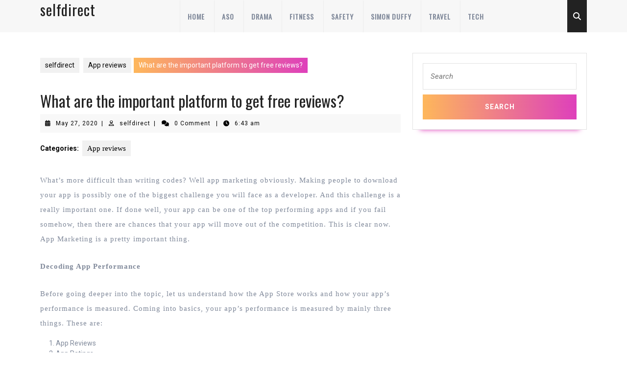

--- FILE ---
content_type: text/html; charset=UTF-8
request_url: https://selfdirect.org/what-are-the-important-platform-to-get-free-reviews/
body_size: 13394
content:
<!DOCTYPE html>

<html lang="en-US">

	<head>
	  	<meta charset="UTF-8">
	  	<meta name="viewport" content="width=device-width">
	  	<meta name='robots' content='index, follow, max-image-preview:large, max-snippet:-1, max-video-preview:-1' />

	<!-- This site is optimized with the Yoast SEO plugin v21.0 - https://yoast.com/wordpress/plugins/seo/ -->
	<title>What are the important platform to get free reviews? - selfdirect</title>
	<link rel="canonical" href="https://selfdirect.org/what-are-the-important-platform-to-get-free-reviews/" />
	<meta property="og:locale" content="en_US" />
	<meta property="og:type" content="article" />
	<meta property="og:title" content="What are the important platform to get free reviews? - selfdirect" />
	<meta property="og:description" content="What’s more difficult than writing codes? Well app marketing obviously. Making people to download your app is possibly one of the biggest challenge you will face as a developer. And this challenge is a really important one. If done well, your app can be one of the top performing apps and if you fail somehow, [&hellip;]" />
	<meta property="og:url" content="https://selfdirect.org/what-are-the-important-platform-to-get-free-reviews/" />
	<meta property="og:site_name" content="selfdirect" />
	<meta property="article:published_time" content="2020-05-27T06:43:21+00:00" />
	<meta property="article:modified_time" content="2021-04-30T09:43:34+00:00" />
	<meta name="author" content="selfdirect" />
	<meta name="twitter:card" content="summary_large_image" />
	<meta name="twitter:label1" content="Written by" />
	<meta name="twitter:data1" content="selfdirect" />
	<meta name="twitter:label2" content="Est. reading time" />
	<meta name="twitter:data2" content="5 minutes" />
	<script type="application/ld+json" class="yoast-schema-graph">{"@context":"https://schema.org","@graph":[{"@type":"Article","@id":"https://selfdirect.org/what-are-the-important-platform-to-get-free-reviews/#article","isPartOf":{"@id":"https://selfdirect.org/what-are-the-important-platform-to-get-free-reviews/"},"author":{"name":"selfdirect","@id":"https://selfdirect.org/#/schema/person/1a7a15fbd68f288a62e67346b9496aeb"},"headline":"What are the important platform to get free reviews?","datePublished":"2020-05-27T06:43:21+00:00","dateModified":"2021-04-30T09:43:34+00:00","mainEntityOfPage":{"@id":"https://selfdirect.org/what-are-the-important-platform-to-get-free-reviews/"},"wordCount":998,"publisher":{"@id":"https://selfdirect.org/#/schema/person/1a7a15fbd68f288a62e67346b9496aeb"},"articleSection":["App reviews"],"inLanguage":"en-US"},{"@type":"WebPage","@id":"https://selfdirect.org/what-are-the-important-platform-to-get-free-reviews/","url":"https://selfdirect.org/what-are-the-important-platform-to-get-free-reviews/","name":"What are the important platform to get free reviews? - selfdirect","isPartOf":{"@id":"https://selfdirect.org/#website"},"datePublished":"2020-05-27T06:43:21+00:00","dateModified":"2021-04-30T09:43:34+00:00","breadcrumb":{"@id":"https://selfdirect.org/what-are-the-important-platform-to-get-free-reviews/#breadcrumb"},"inLanguage":"en-US","potentialAction":[{"@type":"ReadAction","target":["https://selfdirect.org/what-are-the-important-platform-to-get-free-reviews/"]}]},{"@type":"BreadcrumbList","@id":"https://selfdirect.org/what-are-the-important-platform-to-get-free-reviews/#breadcrumb","itemListElement":[{"@type":"ListItem","position":1,"name":"Home","item":"https://selfdirect.org/"},{"@type":"ListItem","position":2,"name":"What are the important platform to get free reviews?"}]},{"@type":"WebSite","@id":"https://selfdirect.org/#website","url":"https://selfdirect.org/","name":"selfdirect","description":"","publisher":{"@id":"https://selfdirect.org/#/schema/person/1a7a15fbd68f288a62e67346b9496aeb"},"potentialAction":[{"@type":"SearchAction","target":{"@type":"EntryPoint","urlTemplate":"https://selfdirect.org/?s={search_term_string}"},"query-input":"required name=search_term_string"}],"inLanguage":"en-US"},{"@type":["Person","Organization"],"@id":"https://selfdirect.org/#/schema/person/1a7a15fbd68f288a62e67346b9496aeb","name":"selfdirect","logo":{"@id":"https://selfdirect.org/#/schema/person/image/"},"url":"https://selfdirect.org/author/selfdirect/"}]}</script>
	<!-- / Yoast SEO plugin. -->


<link rel='dns-prefetch' href='//fonts.googleapis.com' />
<link rel="alternate" type="application/rss+xml" title="selfdirect &raquo; Feed" href="https://selfdirect.org/feed/" />
<link rel="alternate" type="application/rss+xml" title="selfdirect &raquo; Comments Feed" href="https://selfdirect.org/comments/feed/" />
<script type="text/javascript">
window._wpemojiSettings = {"baseUrl":"https:\/\/s.w.org\/images\/core\/emoji\/14.0.0\/72x72\/","ext":".png","svgUrl":"https:\/\/s.w.org\/images\/core\/emoji\/14.0.0\/svg\/","svgExt":".svg","source":{"concatemoji":"https:\/\/selfdirect.org\/wp-includes\/js\/wp-emoji-release.min.js?ver=6.3.5"}};
/*! This file is auto-generated */
!function(i,n){var o,s,e;function c(e){try{var t={supportTests:e,timestamp:(new Date).valueOf()};sessionStorage.setItem(o,JSON.stringify(t))}catch(e){}}function p(e,t,n){e.clearRect(0,0,e.canvas.width,e.canvas.height),e.fillText(t,0,0);var t=new Uint32Array(e.getImageData(0,0,e.canvas.width,e.canvas.height).data),r=(e.clearRect(0,0,e.canvas.width,e.canvas.height),e.fillText(n,0,0),new Uint32Array(e.getImageData(0,0,e.canvas.width,e.canvas.height).data));return t.every(function(e,t){return e===r[t]})}function u(e,t,n){switch(t){case"flag":return n(e,"\ud83c\udff3\ufe0f\u200d\u26a7\ufe0f","\ud83c\udff3\ufe0f\u200b\u26a7\ufe0f")?!1:!n(e,"\ud83c\uddfa\ud83c\uddf3","\ud83c\uddfa\u200b\ud83c\uddf3")&&!n(e,"\ud83c\udff4\udb40\udc67\udb40\udc62\udb40\udc65\udb40\udc6e\udb40\udc67\udb40\udc7f","\ud83c\udff4\u200b\udb40\udc67\u200b\udb40\udc62\u200b\udb40\udc65\u200b\udb40\udc6e\u200b\udb40\udc67\u200b\udb40\udc7f");case"emoji":return!n(e,"\ud83e\udef1\ud83c\udffb\u200d\ud83e\udef2\ud83c\udfff","\ud83e\udef1\ud83c\udffb\u200b\ud83e\udef2\ud83c\udfff")}return!1}function f(e,t,n){var r="undefined"!=typeof WorkerGlobalScope&&self instanceof WorkerGlobalScope?new OffscreenCanvas(300,150):i.createElement("canvas"),a=r.getContext("2d",{willReadFrequently:!0}),o=(a.textBaseline="top",a.font="600 32px Arial",{});return e.forEach(function(e){o[e]=t(a,e,n)}),o}function t(e){var t=i.createElement("script");t.src=e,t.defer=!0,i.head.appendChild(t)}"undefined"!=typeof Promise&&(o="wpEmojiSettingsSupports",s=["flag","emoji"],n.supports={everything:!0,everythingExceptFlag:!0},e=new Promise(function(e){i.addEventListener("DOMContentLoaded",e,{once:!0})}),new Promise(function(t){var n=function(){try{var e=JSON.parse(sessionStorage.getItem(o));if("object"==typeof e&&"number"==typeof e.timestamp&&(new Date).valueOf()<e.timestamp+604800&&"object"==typeof e.supportTests)return e.supportTests}catch(e){}return null}();if(!n){if("undefined"!=typeof Worker&&"undefined"!=typeof OffscreenCanvas&&"undefined"!=typeof URL&&URL.createObjectURL&&"undefined"!=typeof Blob)try{var e="postMessage("+f.toString()+"("+[JSON.stringify(s),u.toString(),p.toString()].join(",")+"));",r=new Blob([e],{type:"text/javascript"}),a=new Worker(URL.createObjectURL(r),{name:"wpTestEmojiSupports"});return void(a.onmessage=function(e){c(n=e.data),a.terminate(),t(n)})}catch(e){}c(n=f(s,u,p))}t(n)}).then(function(e){for(var t in e)n.supports[t]=e[t],n.supports.everything=n.supports.everything&&n.supports[t],"flag"!==t&&(n.supports.everythingExceptFlag=n.supports.everythingExceptFlag&&n.supports[t]);n.supports.everythingExceptFlag=n.supports.everythingExceptFlag&&!n.supports.flag,n.DOMReady=!1,n.readyCallback=function(){n.DOMReady=!0}}).then(function(){return e}).then(function(){var e;n.supports.everything||(n.readyCallback(),(e=n.source||{}).concatemoji?t(e.concatemoji):e.wpemoji&&e.twemoji&&(t(e.twemoji),t(e.wpemoji)))}))}((window,document),window._wpemojiSettings);
</script>
<style type="text/css">
img.wp-smiley,
img.emoji {
	display: inline !important;
	border: none !important;
	box-shadow: none !important;
	height: 1em !important;
	width: 1em !important;
	margin: 0 0.07em !important;
	vertical-align: -0.1em !important;
	background: none !important;
	padding: 0 !important;
}
</style>
	<link rel='stylesheet' id='wp-block-library-css' href='https://selfdirect.org/wp-includes/css/dist/block-library/style.min.css?ver=6.3.5' type='text/css' media='all' />
<style id='wp-block-library-theme-inline-css' type='text/css'>
.wp-block-audio figcaption{color:#555;font-size:13px;text-align:center}.is-dark-theme .wp-block-audio figcaption{color:hsla(0,0%,100%,.65)}.wp-block-audio{margin:0 0 1em}.wp-block-code{border:1px solid #ccc;border-radius:4px;font-family:Menlo,Consolas,monaco,monospace;padding:.8em 1em}.wp-block-embed figcaption{color:#555;font-size:13px;text-align:center}.is-dark-theme .wp-block-embed figcaption{color:hsla(0,0%,100%,.65)}.wp-block-embed{margin:0 0 1em}.blocks-gallery-caption{color:#555;font-size:13px;text-align:center}.is-dark-theme .blocks-gallery-caption{color:hsla(0,0%,100%,.65)}.wp-block-image figcaption{color:#555;font-size:13px;text-align:center}.is-dark-theme .wp-block-image figcaption{color:hsla(0,0%,100%,.65)}.wp-block-image{margin:0 0 1em}.wp-block-pullquote{border-bottom:4px solid;border-top:4px solid;color:currentColor;margin-bottom:1.75em}.wp-block-pullquote cite,.wp-block-pullquote footer,.wp-block-pullquote__citation{color:currentColor;font-size:.8125em;font-style:normal;text-transform:uppercase}.wp-block-quote{border-left:.25em solid;margin:0 0 1.75em;padding-left:1em}.wp-block-quote cite,.wp-block-quote footer{color:currentColor;font-size:.8125em;font-style:normal;position:relative}.wp-block-quote.has-text-align-right{border-left:none;border-right:.25em solid;padding-left:0;padding-right:1em}.wp-block-quote.has-text-align-center{border:none;padding-left:0}.wp-block-quote.is-large,.wp-block-quote.is-style-large,.wp-block-quote.is-style-plain{border:none}.wp-block-search .wp-block-search__label{font-weight:700}.wp-block-search__button{border:1px solid #ccc;padding:.375em .625em}:where(.wp-block-group.has-background){padding:1.25em 2.375em}.wp-block-separator.has-css-opacity{opacity:.4}.wp-block-separator{border:none;border-bottom:2px solid;margin-left:auto;margin-right:auto}.wp-block-separator.has-alpha-channel-opacity{opacity:1}.wp-block-separator:not(.is-style-wide):not(.is-style-dots){width:100px}.wp-block-separator.has-background:not(.is-style-dots){border-bottom:none;height:1px}.wp-block-separator.has-background:not(.is-style-wide):not(.is-style-dots){height:2px}.wp-block-table{margin:0 0 1em}.wp-block-table td,.wp-block-table th{word-break:normal}.wp-block-table figcaption{color:#555;font-size:13px;text-align:center}.is-dark-theme .wp-block-table figcaption{color:hsla(0,0%,100%,.65)}.wp-block-video figcaption{color:#555;font-size:13px;text-align:center}.is-dark-theme .wp-block-video figcaption{color:hsla(0,0%,100%,.65)}.wp-block-video{margin:0 0 1em}.wp-block-template-part.has-background{margin-bottom:0;margin-top:0;padding:1.25em 2.375em}
</style>
<style id='classic-theme-styles-inline-css' type='text/css'>
/*! This file is auto-generated */
.wp-block-button__link{color:#fff;background-color:#32373c;border-radius:9999px;box-shadow:none;text-decoration:none;padding:calc(.667em + 2px) calc(1.333em + 2px);font-size:1.125em}.wp-block-file__button{background:#32373c;color:#fff;text-decoration:none}
</style>
<style id='global-styles-inline-css' type='text/css'>
body{--wp--preset--color--black: #000000;--wp--preset--color--cyan-bluish-gray: #abb8c3;--wp--preset--color--white: #ffffff;--wp--preset--color--pale-pink: #f78da7;--wp--preset--color--vivid-red: #cf2e2e;--wp--preset--color--luminous-vivid-orange: #ff6900;--wp--preset--color--luminous-vivid-amber: #fcb900;--wp--preset--color--light-green-cyan: #7bdcb5;--wp--preset--color--vivid-green-cyan: #00d084;--wp--preset--color--pale-cyan-blue: #8ed1fc;--wp--preset--color--vivid-cyan-blue: #0693e3;--wp--preset--color--vivid-purple: #9b51e0;--wp--preset--gradient--vivid-cyan-blue-to-vivid-purple: linear-gradient(135deg,rgba(6,147,227,1) 0%,rgb(155,81,224) 100%);--wp--preset--gradient--light-green-cyan-to-vivid-green-cyan: linear-gradient(135deg,rgb(122,220,180) 0%,rgb(0,208,130) 100%);--wp--preset--gradient--luminous-vivid-amber-to-luminous-vivid-orange: linear-gradient(135deg,rgba(252,185,0,1) 0%,rgba(255,105,0,1) 100%);--wp--preset--gradient--luminous-vivid-orange-to-vivid-red: linear-gradient(135deg,rgba(255,105,0,1) 0%,rgb(207,46,46) 100%);--wp--preset--gradient--very-light-gray-to-cyan-bluish-gray: linear-gradient(135deg,rgb(238,238,238) 0%,rgb(169,184,195) 100%);--wp--preset--gradient--cool-to-warm-spectrum: linear-gradient(135deg,rgb(74,234,220) 0%,rgb(151,120,209) 20%,rgb(207,42,186) 40%,rgb(238,44,130) 60%,rgb(251,105,98) 80%,rgb(254,248,76) 100%);--wp--preset--gradient--blush-light-purple: linear-gradient(135deg,rgb(255,206,236) 0%,rgb(152,150,240) 100%);--wp--preset--gradient--blush-bordeaux: linear-gradient(135deg,rgb(254,205,165) 0%,rgb(254,45,45) 50%,rgb(107,0,62) 100%);--wp--preset--gradient--luminous-dusk: linear-gradient(135deg,rgb(255,203,112) 0%,rgb(199,81,192) 50%,rgb(65,88,208) 100%);--wp--preset--gradient--pale-ocean: linear-gradient(135deg,rgb(255,245,203) 0%,rgb(182,227,212) 50%,rgb(51,167,181) 100%);--wp--preset--gradient--electric-grass: linear-gradient(135deg,rgb(202,248,128) 0%,rgb(113,206,126) 100%);--wp--preset--gradient--midnight: linear-gradient(135deg,rgb(2,3,129) 0%,rgb(40,116,252) 100%);--wp--preset--font-size--small: 13px;--wp--preset--font-size--medium: 20px;--wp--preset--font-size--large: 36px;--wp--preset--font-size--x-large: 42px;--wp--preset--spacing--20: 0.44rem;--wp--preset--spacing--30: 0.67rem;--wp--preset--spacing--40: 1rem;--wp--preset--spacing--50: 1.5rem;--wp--preset--spacing--60: 2.25rem;--wp--preset--spacing--70: 3.38rem;--wp--preset--spacing--80: 5.06rem;--wp--preset--shadow--natural: 6px 6px 9px rgba(0, 0, 0, 0.2);--wp--preset--shadow--deep: 12px 12px 50px rgba(0, 0, 0, 0.4);--wp--preset--shadow--sharp: 6px 6px 0px rgba(0, 0, 0, 0.2);--wp--preset--shadow--outlined: 6px 6px 0px -3px rgba(255, 255, 255, 1), 6px 6px rgba(0, 0, 0, 1);--wp--preset--shadow--crisp: 6px 6px 0px rgba(0, 0, 0, 1);}:where(.is-layout-flex){gap: 0.5em;}:where(.is-layout-grid){gap: 0.5em;}body .is-layout-flow > .alignleft{float: left;margin-inline-start: 0;margin-inline-end: 2em;}body .is-layout-flow > .alignright{float: right;margin-inline-start: 2em;margin-inline-end: 0;}body .is-layout-flow > .aligncenter{margin-left: auto !important;margin-right: auto !important;}body .is-layout-constrained > .alignleft{float: left;margin-inline-start: 0;margin-inline-end: 2em;}body .is-layout-constrained > .alignright{float: right;margin-inline-start: 2em;margin-inline-end: 0;}body .is-layout-constrained > .aligncenter{margin-left: auto !important;margin-right: auto !important;}body .is-layout-constrained > :where(:not(.alignleft):not(.alignright):not(.alignfull)){max-width: var(--wp--style--global--content-size);margin-left: auto !important;margin-right: auto !important;}body .is-layout-constrained > .alignwide{max-width: var(--wp--style--global--wide-size);}body .is-layout-flex{display: flex;}body .is-layout-flex{flex-wrap: wrap;align-items: center;}body .is-layout-flex > *{margin: 0;}body .is-layout-grid{display: grid;}body .is-layout-grid > *{margin: 0;}:where(.wp-block-columns.is-layout-flex){gap: 2em;}:where(.wp-block-columns.is-layout-grid){gap: 2em;}:where(.wp-block-post-template.is-layout-flex){gap: 1.25em;}:where(.wp-block-post-template.is-layout-grid){gap: 1.25em;}.has-black-color{color: var(--wp--preset--color--black) !important;}.has-cyan-bluish-gray-color{color: var(--wp--preset--color--cyan-bluish-gray) !important;}.has-white-color{color: var(--wp--preset--color--white) !important;}.has-pale-pink-color{color: var(--wp--preset--color--pale-pink) !important;}.has-vivid-red-color{color: var(--wp--preset--color--vivid-red) !important;}.has-luminous-vivid-orange-color{color: var(--wp--preset--color--luminous-vivid-orange) !important;}.has-luminous-vivid-amber-color{color: var(--wp--preset--color--luminous-vivid-amber) !important;}.has-light-green-cyan-color{color: var(--wp--preset--color--light-green-cyan) !important;}.has-vivid-green-cyan-color{color: var(--wp--preset--color--vivid-green-cyan) !important;}.has-pale-cyan-blue-color{color: var(--wp--preset--color--pale-cyan-blue) !important;}.has-vivid-cyan-blue-color{color: var(--wp--preset--color--vivid-cyan-blue) !important;}.has-vivid-purple-color{color: var(--wp--preset--color--vivid-purple) !important;}.has-black-background-color{background-color: var(--wp--preset--color--black) !important;}.has-cyan-bluish-gray-background-color{background-color: var(--wp--preset--color--cyan-bluish-gray) !important;}.has-white-background-color{background-color: var(--wp--preset--color--white) !important;}.has-pale-pink-background-color{background-color: var(--wp--preset--color--pale-pink) !important;}.has-vivid-red-background-color{background-color: var(--wp--preset--color--vivid-red) !important;}.has-luminous-vivid-orange-background-color{background-color: var(--wp--preset--color--luminous-vivid-orange) !important;}.has-luminous-vivid-amber-background-color{background-color: var(--wp--preset--color--luminous-vivid-amber) !important;}.has-light-green-cyan-background-color{background-color: var(--wp--preset--color--light-green-cyan) !important;}.has-vivid-green-cyan-background-color{background-color: var(--wp--preset--color--vivid-green-cyan) !important;}.has-pale-cyan-blue-background-color{background-color: var(--wp--preset--color--pale-cyan-blue) !important;}.has-vivid-cyan-blue-background-color{background-color: var(--wp--preset--color--vivid-cyan-blue) !important;}.has-vivid-purple-background-color{background-color: var(--wp--preset--color--vivid-purple) !important;}.has-black-border-color{border-color: var(--wp--preset--color--black) !important;}.has-cyan-bluish-gray-border-color{border-color: var(--wp--preset--color--cyan-bluish-gray) !important;}.has-white-border-color{border-color: var(--wp--preset--color--white) !important;}.has-pale-pink-border-color{border-color: var(--wp--preset--color--pale-pink) !important;}.has-vivid-red-border-color{border-color: var(--wp--preset--color--vivid-red) !important;}.has-luminous-vivid-orange-border-color{border-color: var(--wp--preset--color--luminous-vivid-orange) !important;}.has-luminous-vivid-amber-border-color{border-color: var(--wp--preset--color--luminous-vivid-amber) !important;}.has-light-green-cyan-border-color{border-color: var(--wp--preset--color--light-green-cyan) !important;}.has-vivid-green-cyan-border-color{border-color: var(--wp--preset--color--vivid-green-cyan) !important;}.has-pale-cyan-blue-border-color{border-color: var(--wp--preset--color--pale-cyan-blue) !important;}.has-vivid-cyan-blue-border-color{border-color: var(--wp--preset--color--vivid-cyan-blue) !important;}.has-vivid-purple-border-color{border-color: var(--wp--preset--color--vivid-purple) !important;}.has-vivid-cyan-blue-to-vivid-purple-gradient-background{background: var(--wp--preset--gradient--vivid-cyan-blue-to-vivid-purple) !important;}.has-light-green-cyan-to-vivid-green-cyan-gradient-background{background: var(--wp--preset--gradient--light-green-cyan-to-vivid-green-cyan) !important;}.has-luminous-vivid-amber-to-luminous-vivid-orange-gradient-background{background: var(--wp--preset--gradient--luminous-vivid-amber-to-luminous-vivid-orange) !important;}.has-luminous-vivid-orange-to-vivid-red-gradient-background{background: var(--wp--preset--gradient--luminous-vivid-orange-to-vivid-red) !important;}.has-very-light-gray-to-cyan-bluish-gray-gradient-background{background: var(--wp--preset--gradient--very-light-gray-to-cyan-bluish-gray) !important;}.has-cool-to-warm-spectrum-gradient-background{background: var(--wp--preset--gradient--cool-to-warm-spectrum) !important;}.has-blush-light-purple-gradient-background{background: var(--wp--preset--gradient--blush-light-purple) !important;}.has-blush-bordeaux-gradient-background{background: var(--wp--preset--gradient--blush-bordeaux) !important;}.has-luminous-dusk-gradient-background{background: var(--wp--preset--gradient--luminous-dusk) !important;}.has-pale-ocean-gradient-background{background: var(--wp--preset--gradient--pale-ocean) !important;}.has-electric-grass-gradient-background{background: var(--wp--preset--gradient--electric-grass) !important;}.has-midnight-gradient-background{background: var(--wp--preset--gradient--midnight) !important;}.has-small-font-size{font-size: var(--wp--preset--font-size--small) !important;}.has-medium-font-size{font-size: var(--wp--preset--font-size--medium) !important;}.has-large-font-size{font-size: var(--wp--preset--font-size--large) !important;}.has-x-large-font-size{font-size: var(--wp--preset--font-size--x-large) !important;}
.wp-block-navigation a:where(:not(.wp-element-button)){color: inherit;}
:where(.wp-block-post-template.is-layout-flex){gap: 1.25em;}:where(.wp-block-post-template.is-layout-grid){gap: 1.25em;}
:where(.wp-block-columns.is-layout-flex){gap: 2em;}:where(.wp-block-columns.is-layout-grid){gap: 2em;}
.wp-block-pullquote{font-size: 1.5em;line-height: 1.6;}
</style>
<link rel='stylesheet' id='vw-landing-page-font-css' href='//fonts.googleapis.com/css?family=ABeeZee%3Aital%400%3B1%7CAbril+Fatface%7CAcme%7CAlfa+Slab+One%7CAllura%7CAnton%7CArchitects+Daughter%7CArchivo%3Aital%2Cwght%400%2C100%3B0%2C200%3B0%2C300%3B0%2C400%3B0%2C500%3B0%2C600%3B0%2C700%3B0%2C800%3B0%2C900%3B1%2C100%3B1%2C200%3B1%2C300%3B1%2C400%3B1%2C500%3B1%2C600%3B1%2C700%3B1%2C800%3B1%2C900%7CArimo%3Aital%2Cwght%400%2C400%3B0%2C500%3B0%2C600%3B0%2C700%3B1%2C400%3B1%2C500%3B1%2C600%3B1%2C700%7CArsenal%3Aital%2Cwght%400%2C400%3B0%2C700%3B1%2C400%3B1%2C700%7CArvo%3Aital%2Cwght%400%2C400%3B0%2C700%3B1%2C400%3B1%2C700%7CAlegreya+Sans%3Aital%2Cwght%400%2C100%3B0%2C300%3B0%2C400%3B0%2C500%3B0%2C700%3B0%2C800%3B0%2C900%3B1%2C100%3B1%2C300%3B1%2C400%3B1%2C500%3B1%2C700%3B1%2C800%3B1%2C900%7CAsap%3Aital%2Cwght%400%2C100%3B0%2C200%3B0%2C300%3B0%2C400%3B0%2C500%3B0%2C600%3B0%2C700%3B0%2C800%3B0%2C900%3B1%2C100%3B1%2C200%3B1%2C300%3B1%2C400%3B1%2C500%3B1%2C600%3B1%2C700%3B1%2C800%3B1%2C900%7CAssistant%3Awght%40200%3B300%3B400%3B500%3B600%3B700%3B800%7CAveria+Serif+Libre%3Aital%2Cwght%400%2C300%3B0%2C400%3B0%2C700%3B1%2C300%3B1%2C400%3B1%2C700%7CBangers%7CBoogaloo%7CBad+Script%7CBarlow+Condensed%3Aital%2Cwght%400%2C100%3B0%2C200%3B0%2C300%3B0%2C400%3B0%2C500%3B0%2C600%3B0%2C700%3B0%2C800%3B0%2C900%3B1%2C100%3B1%2C200%3B1%2C300%3B1%2C400%3B1%2C500%3B1%2C600%3B1%2C700%3B1%2C800%3B1%2C900%7CBitter%3Aital%2Cwght%400%2C100%3B0%2C200%3B0%2C300%3B0%2C400%3B0%2C500%3B0%2C600%3B0%2C700%3B0%2C800%3B0%2C900%3B1%2C100%3B1%2C200%3B1%2C300%3B1%2C400%3B1%2C500%3B1%2C600%3B1%2C700%3B1%2C800%3B1%2C900%7CBree+Serif%7CBenchNine%3Awght%40300%3B400%3B700%7CCabin%3Aital%2Cwght%400%2C400%3B0%2C500%3B0%2C600%3B0%2C700%3B1%2C400%3B1%2C500%3B1%2C600%3B1%2C700%7CCardo%3Aital%2Cwght%400%2C400%3B0%2C700%3B1%2C400%7CCourgette%7CCaveat+Brush%7CCherry+Swash%3Awght%40400%3B700%7CCormorant+Garamond%3Aital%2Cwght%400%2C300%3B0%2C400%3B0%2C500%3B0%2C600%3B0%2C700%3B1%2C300%3B1%2C400%3B1%2C500%3B1%2C600%3B1%2C700%7CCrimson+Text%3Aital%2Cwght%400%2C400%3B0%2C600%3B0%2C700%3B1%2C400%3B1%2C600%3B1%2C700%7CCuprum%3Aital%2Cwght%400%2C400%3B0%2C500%3B0%2C600%3B0%2C700%3B1%2C400%3B1%2C500%3B1%2C600%3B1%2C700%7CCookie%7CComing+Soon%7CCharm%3Awght%40400%3B700%7CChewy%7CDays+One%7CDM+Serif+Display%3Aital%400%3B1%7CDosis%3Awght%40200%3B300%3B400%3B500%3B600%3B700%3B800%7CEB+Garamond%3Aital%2Cwght%400%2C400%3B0%2C500%3B0%2C600%3B0%2C700%3B0%2C800%3B1%2C400%3B1%2C500%3B1%2C600%3B1%2C700%3B1%2C800%7CEconomica%3Aital%2Cwght%400%2C400%3B0%2C700%3B1%2C400%3B1%2C700%7CExo+2%3Aital%2Cwght%400%2C100%3B0%2C200%3B0%2C300%3B0%2C400%3B0%2C500%3B0%2C600%3B0%2C700%3B0%2C800%3B0%2C900%3B1%2C100%3B1%2C200%3B1%2C400%3B1%2C500%3B1%2C600%3B1%2C700%3B1%2C800%3B1%2C900%7CFira+Sans%3Aital%2Cwght%400%2C100%3B0%2C200%3B0%2C300%3B0%2C400%3B0%2C500%3B0%2C600%3B0%2C700%3B0%2C800%3B0%2C900%3B1%2C100%3B1%2C200%3B1%2C300%3B1%2C400%3B1%2C500%3B1%2C600%3B1%2C700%3B1%2C800%3B1%2C900%7CFredoka+One%7CFjalla+One%7CFrank+Ruhl+Libre%3Awght%40300%3B400%3B500%3B700%3B900%7CGabriela%7CGloria+Hallelujah%7CGreat+Vibes%7CHandlee%7CHammersmith+One%7CHeebo%3Awght%40100%3B200%3B300%3B400%3B500%3B600%3B700%3B800%3B900%7CHind%3Awght%40300%3B400%3B500%3B600%3B700%7CInconsolata%3Awght%40200%3B300%3B400%3B500%3B600%3B700%3B800%3B900%7CIndie+Flower%7CIM+Fell+English+SC%7CJulius+Sans+One%7CJomhuria%7CJosefin+Slab%3Aital%2Cwght%400%2C100%3B0%2C200%3B0%2C300%3B0%2C400%3B0%2C500%3B0%2C600%3B0%2C700%3B1%2C100%3B1%2C200%3B1%2C300%3B1%2C400%3B1%2C500%3B1%2C600%3B1%2C700%7CJosefin+Sans%3Aital%2Cwght%400%2C100%3B0%2C200%3B0%2C300%3B0%2C400%3B0%2C500%3B0%2C600%3B0%2C700%3B1%2C100%3B1%2C200%3B1%2C300%3B1%2C400%3B1%2C500%3B1%2C600%3B1%2C700%7CJost%3Aital%2Cwght%400%2C100%3B0%2C200%3B0%2C300%3B0%2C400%3B0%2C500%3B0%2C600%3B0%2C700%3B0%2C800%3B0%2C900%3B1%2C100%3B1%2C200%3B1%2C300%3B1%2C400%3B1%2C500%3B1%2C600%3B1%2C700%3B1%2C800%3B1%2C900%7CKanit%3Aital%2Cwght%400%2C100%3B0%2C200%3B0%2C300%3B0%2C400%3B0%2C500%3B0%2C600%3B0%2C700%3B0%2C800%3B0%2C900%3B1%2C100%3B1%2C200%3B1%2C300%3B1%2C400%3B1%2C500%3B1%2C600%3B1%2C700%3B1%2C800%3B1%2C900%7CKaushan+Script%7CKrub%3Aital%2Cwght%400%2C200%3B0%2C300%3B0%2C400%3B0%2C500%3B0%2C600%3B0%2C700%3B1%2C200%3B1%2C300%3B1%2C400%3B1%2C500%3B1%2C600%3B1%2C700%7CLato%3Aital%2Cwght%400%2C100%3B0%2C300%3B0%2C400%3B0%2C700%3B0%2C900%3B1%2C100%3B1%2C300%3B1%2C400%3B1%2C700%3B1%2C900%7CLora%3Aital%2Cwght%400%2C400%3B0%2C500%3B0%2C600%3B0%2C700%3B1%2C400%3B1%2C500%3B1%2C600%3B1%2C700%7CLibre+Baskerville%3Aital%2Cwght%400%2C400%3B0%2C700%3B1%2C400%7CLiterata%3Aital%2Copsz%2Cwght%400%2C7..72%2C200%3B0%2C7..72%2C300%3B0%2C7..72%2C400%3B0%2C7..72%2C500%3B0%2C7..72%2C600%3B0%2C7..72%2C700%3B0%2C7..72%2C800%3B0%2C7..72%2C900%3B1%2C7..72%2C200%3B1%2C7..72%2C300%3B1%2C7..72%2C400%3B1%2C7..72%2C500%3B1%2C7..72%2C600%3B1%2C7..72%2C700%3B1%2C7..72%2C800%3B1%2C7..72%2C900%7CLobster%7CLobster+Two%3Aital%2Cwght%400%2C400%3B0%2C700%3B1%2C400%3B1%2C700%7CMerriweather%3Aital%2Cwght%400%2C300%3B0%2C400%3B0%2C700%3B0%2C900%3B1%2C300%3B1%2C400%3B1%2C700%3B1%2C900%7CMarck+Script%7CMarcellus%7CMerienda+One%7CMonda%3Awght%40400%3B700%7CMontserrat%3Aital%2Cwght%400%2C100%3B0%2C200%3B0%2C300%3B0%2C400%3B0%2C500%3B0%2C600%3B0%2C700%3B0%2C800%3B0%2C900%3B1%2C100%3B1%2C200%3B1%2C300%3B1%2C400%3B1%2C500%3B1%2C600%3B1%2C700%3B1%2C800%3B1%2C900%7CMulish%3Aital%2Cwght%400%2C200%3B0%2C300%3B0%2C400%3B0%2C500%3B0%2C600%3B0%2C700%3B0%2C800%3B0%2C900%3B0%2C1000%3B1%2C200%3B1%2C300%3B1%2C400%3B1%2C500%3B1%2C600%3B1%2C700%3B1%2C800%3B1%2C900%3B1%2C1000%7CNoto+Serif%3Aital%2Cwght%400%2C400%3B0%2C700%3B1%2C400%3B1%2C700%7CNunito+Sans%3Aital%2Cwght%400%2C200%3B0%2C300%3B0%2C400%3B0%2C600%3B0%2C700%3B0%2C800%3B0%2C900%3B1%2C200%3B1%2C300%3B1%2C400%3B1%2C600%3B1%2C700%3B1%2C800%3B1%2C900%7COpen+Sans%3Aital%2Cwght%400%2C300%3B0%2C400%3B0%2C500%3B0%2C600%3B0%2C700%3B0%2C800%3B1%2C300%3B1%2C400%3B1%2C500%3B1%2C600%3B1%2C700%3B1%2C800%7COverpass%3Aital%2Cwght%400%2C100%3B0%2C200%3B0%2C300%3B0%2C400%3B0%2C500%3B0%2C600%3B0%2C700%3B0%2C800%3B0%2C900%3B1%2C100%3B1%2C200%3B1%2C300%3B1%2C400%3B1%2C500%3B1%2C600%3B1%2C700%3B1%2C800%3B1%2C900%7COverpass+Mono%3Awght%40300%3B400%3B500%3B600%3B700%7COxygen%3Awght%40300%3B400%3B700%7COswald%3Awght%40200%3B300%3B400%3B500%3B600%3B700%7COrbitron%3Awght%40400%3B500%3B600%3B700%3B800%3B900%7CPatua+One%7CPacifico%7CPadauk%3Awght%40400%3B700%7CPlayball%7CPlayfair+Display%3Aital%2Cwght%400%2C400%3B0%2C500%3B0%2C600%3B0%2C700%3B0%2C800%3B0%2C900%3B1%2C400%3B1%2C500%3B1%2C600%3B1%2C700%3B1%2C800%3B1%2C900%7CPrompt%3Aital%2Cwght%400%2C100%3B0%2C200%3B0%2C300%3B0%2C400%3B0%2C500%3B0%2C600%3B0%2C700%3B0%2C800%3B0%2C900%3B1%2C100%3B1%2C200%3B1%2C300%3B1%2C400%3B1%2C500%3B1%2C600%3B1%2C700%3B1%2C800%3B1%2C900%7CPT+Sans%3Aital%2Cwght%400%2C400%3B0%2C700%3B1%2C400%3B1%2C700%7CPT+Serif%3Aital%2Cwght%400%2C400%3B0%2C700%3B1%2C400%3B1%2C700%7CPhilosopher%3Aital%2Cwght%400%2C400%3B0%2C700%3B1%2C400%3B1%2C700%7CPermanent+Marker%7CPoiret+One%7CPoppins%3Aital%2Cwght%400%2C100%3B0%2C200%3B0%2C300%3B0%2C400%3B0%2C500%3B0%2C600%3B0%2C700%3B0%2C800%3B0%2C900%3B1%2C100%3B1%2C200%3B1%2C300%3B1%2C400%3B1%2C500%3B1%2C600%3B1%2C700%3B1%2C800%3B1%2C900%7CPrata%7CQuicksand%3Awght%40300%3B400%3B500%3B600%3B700%7CQuattrocento+Sans%3Aital%2Cwght%400%2C400%3B0%2C700%3B1%2C400%3B1%2C700%7CRaleway%3Aital%2Cwght%400%2C100%3B0%2C200%3B0%2C300%3B0%2C400%3B0%2C500%3B0%2C600%3B0%2C700%3B0%2C800%3B0%2C900%3B1%2C100%3B1%2C200%3B1%2C300%3B1%2C400%3B1%2C500%3B1%2C600%3B1%2C700%3B1%2C800%3B1%2C900%7CRubik%3Aital%2Cwght%400%2C300%3B0%2C400%3B0%2C500%3B0%2C600%3B0%2C700%3B0%2C800%3B0%2C900%3B1%2C300%3B1%2C400%3B1%2C500%3B1%2C600%3B1%2C700%3B1%2C800%3B1%2C900%7CRoboto%3Aital%2Cwght%400%2C100%3B0%2C300%3B0%2C400%3B0%2C500%3B0%2C700%3B0%2C900%3B1%2C100%3B1%2C300%3B1%2C400%3B1%2C500%3B1%2C700%3B1%2C900%7CRoboto+Condensed%3Aital%2Cwght%400%2C300%3B0%2C400%3B0%2C700%3B1%2C300%3B1%2C400%3B1%2C700%7CRokkitt%3Awght%40100%3B200%3B300%3B400%3B500%3B600%3B700%3B800%3B900%7CRopa+Sans%3Aital%400%3B1%7CRusso+One%7CRighteous%7CSaira%3Aital%2Cwght%400%2C100%3B0%2C200%3B0%2C300%3B0%2C400%3B0%2C500%3B0%2C600%3B0%2C700%3B0%2C800%3B0%2C900%3B1%2C100%3B1%2C200%3B1%2C300%3B1%2C400%3B1%2C500%3B1%2C600%3B1%2C700%3B1%2C800%3B1%2C900%7CSatisfy%7CSen%3Awght%40400%3B700%3B800%7CSource+Sans+Pro%3Aital%2Cwght%400%2C200%3B0%2C300%3B0%2C400%3B0%2C600%3B0%2C700%3B0%2C900%3B1%2C200%3B1%2C300%3B1%2C400%3B1%2C600%3B1%2C700%3B1%2C900%7CShadows+Into+Light+Two%7CShadows+Into+Light%7CSacramento%7CSail%7CShrikhand%7CStaatliches%7CStylish%7CTangerine%3Awght%40400%3B700%7CTitillium+Web%3Aital%2Cwght%400%2C200%3B0%2C300%3B0%2C400%3B0%2C600%3B0%2C700%3B0%2C900%3B1%2C200%3B1%2C300%3B1%2C400%3B1%2C600%3B1%2C700%7CTrirong%3Aital%2Cwght%400%2C100%3B0%2C200%3B0%2C300%3B0%2C400%3B0%2C500%3B0%2C600%3B0%2C700%3B0%2C800%3B0%2C900%3B1%2C100%3B1%2C200%3B1%2C300%3B1%2C400%3B1%2C500%3B1%2C600%3B1%2C700%3B1%2C800%3B1%2C900%7CUbuntu%3Aital%2Cwght%400%2C300%3B0%2C400%3B0%2C500%3B0%2C700%3B1%2C300%3B1%2C400%3B1%2C500%3B1%2C700%7CUnica+One%7CVT323%7CVarela+Round%7CVampiro+One%7CVollkorn%3Aital%2Cwght%400%2C400%3B0%2C500%3B0%2C600%3B0%2C700%3B0%2C800%3B0%2C900%3B1%2C400%3B1%2C500%3B1%2C600%3B1%2C700%3B1%2C800%3B1%2C900%7CVolkhov%3Aital%2Cwght%400%2C400%3B0%2C700%3B1%2C400%3B1%2C700%7CWork+Sans%3Aital%2Cwght%400%2C100%3B0%2C200%3B0%2C300%3B0%2C400%3B0%2C500%3B0%2C600%3B0%2C700%3B0%2C800%3B0%2C900%3B1%2C100%3B1%2C200%3B1%2C300%3B1%2C400%3B1%2C500%3B1%2C600%3B1%2C700%3B1%2C800%3B1%2C900%7CYanone+Kaffeesatz%3Awght%40200%3B300%3B400%3B500%3B600%3B700%7CZCOOL+XiaoWei&#038;ver=6.3.5' type='text/css' media='all' />
<link rel='stylesheet' id='vw-landing-page-block-style-css' href='https://selfdirect.org/wp-content/themes/vw-landing-page/assets/css/blocks.css?ver=6.3.5' type='text/css' media='all' />
<link rel='stylesheet' id='bootstrap-style-css' href='https://selfdirect.org/wp-content/themes/vw-landing-page/assets/css/bootstrap.css?ver=6.3.5' type='text/css' media='all' />
<link rel='stylesheet' id='vw-landing-page-block-patterns-style-frontend-css' href='https://selfdirect.org/wp-content/themes/vw-landing-page/inc/block-patterns/css/block-frontend.css?ver=6.3.5' type='text/css' media='all' />
<link rel='stylesheet' id='vw-landing-page-basic-style-css' href='https://selfdirect.org/wp-content/themes/vw-landing-page/style.css?ver=6.3.5' type='text/css' media='all' />
<style id='vw-landing-page-basic-style-inline-css' type='text/css'>
body{max-width: 100%;}#slider img{opacity:0.6}#slider{background-color: 1;}#slider .carousel-caption, #slider .inner_carousel, #slider .inner_carousel h1{text-align:left; left:15%; right:35%;}.post-main-box{}@media screen and (max-width:575px) {#topbar{display:none;} }@media screen and (max-width:575px){.header-fixed{position:static;} }#slider{display:none;} @media screen and (max-width:575px) {#slider{display:block;} }@media screen and (max-width:575px) {#sidebar{display:block;} }@media screen and (max-width:575px) {.scrollup i{visibility:visible !important;} }.main-navigation a{}.main-navigation a{font-weight: 600;}.main-navigation a{text-transform:Uppercase;}.post-main-box .view-more{font-size: 14;}.post-main-box .view-more{text-transform:Uppercase;}.post-main-box .view-more{letter-spacing: 14;}#footer h3, #footer .wp-block-search .wp-block-search__label{text-align: left;}#footer .widget{text-align: left;}.copyright p{width:100%; text-align:center; float:none;}#footer{background-attachment: scroll !important;}#footer{background-position: center center!important;}.woocommerce ul.products li.product .onsale{left: auto; right: 0;}.home-page-header{background-position: center top!important;}#footer{}#footer h3, a.rsswidget.rss-widget-title{letter-spacing: 1px;}#footer h3, a.rsswidget.rss-widget-title{font-size: 30px;}#footer h3{text-transform:Capitalize;}#footer h3, a.rsswidget.rss-widget-title{font-weight: 600;}@media screen and (max-width:575px){
			#preloader{display:none !important;} }@media screen and (min-width:768px) {.breadcrumbs{text-align:start;}}
</style>
<link rel='stylesheet' id='font-awesome-css-css' href='https://selfdirect.org/wp-content/themes/vw-landing-page/assets/css/fontawesome-all.css?ver=6.3.5' type='text/css' media='all' />
<link rel='stylesheet' id='animate-css-css' href='https://selfdirect.org/wp-content/themes/vw-landing-page/assets/css/animate.css?ver=6.3.5' type='text/css' media='all' />
<link rel='stylesheet' id='dashicons-css' href='https://selfdirect.org/wp-includes/css/dashicons.min.css?ver=6.3.5' type='text/css' media='all' />
<script type='text/javascript' src='https://selfdirect.org/wp-includes/js/jquery/jquery.min.js?ver=3.7.0' id='jquery-core-js'></script>
<script type='text/javascript' src='https://selfdirect.org/wp-includes/js/jquery/jquery-migrate.min.js?ver=3.4.1' id='jquery-migrate-js'></script>
<script type='text/javascript' src='https://selfdirect.org/wp-content/themes/vw-landing-page/assets/js/custom.js?ver=6.3.5' id='vw-landing-page-custom-scripts-js'></script>
<script type='text/javascript' src='https://selfdirect.org/wp-content/themes/vw-landing-page/assets/js/wow.js?ver=6.3.5' id='jquery-wow-js'></script>
<link rel="https://api.w.org/" href="https://selfdirect.org/wp-json/" /><link rel="alternate" type="application/json" href="https://selfdirect.org/wp-json/wp/v2/posts/55" /><link rel="EditURI" type="application/rsd+xml" title="RSD" href="https://selfdirect.org/xmlrpc.php?rsd" />
<meta name="generator" content="WordPress 6.3.5" />
<link rel='shortlink' href='https://selfdirect.org/?p=55' />
<link rel="alternate" type="application/json+oembed" href="https://selfdirect.org/wp-json/oembed/1.0/embed?url=https%3A%2F%2Fselfdirect.org%2Fwhat-are-the-important-platform-to-get-free-reviews%2F" />
		<style type="text/css" id="wp-custom-css">
			ul {
  font-family: "Verdana";
}
ul {
  font-size: 15px;
}
p {
  font-family: "Verdana";
}
p {
  font-size: 15px;
}		</style>
			</head>

	<body class="post-template-default single single-post postid-55 single-format-standard wp-embed-responsive">
	
	<header role="banner">
		<a class="screen-reader-text skip-link" href="#maincontent">Skip to content</a>
		<div class="home-page-header">
						

<div class="main-header">
  <div class="header-menu close-sticky ">
    <div class="container">
      <div class="row">
        <div class="col-lg-3 col-md-4">
          <div class="logo">
                                                                                            <p class="site-title"><a href="https://selfdirect.org/" rel="home">selfdirect</a></p>
                                                                        </div>
        </div>
        <div class="col-lg-8 col-md-6 col-6 align-self-lg-center">
          <div id="header" class="menubar">
    <div class="toggle-nav mobile-menu">
        <button role="tab" onclick="vw_landing_page_menu_open_nav()" class="responsivetoggle"><i class="fas fa-bars"></i><span class="screen-reader-text">Open Button</span></button>
    </div>
	<div id="mySidenav" class="nav sidenav">
        <nav id="site-navigation" class="main-navigation" role="navigation" aria-label="Top Menu">
            <div class="main-menu clearfix"><ul id="menu-a" class="clearfix mobile_nav"><li id="menu-item-70" class="menu-item menu-item-type-custom menu-item-object-custom menu-item-home menu-item-70"><a href="https://selfdirect.org/">Home</a></li>
<li id="menu-item-168" class="menu-item menu-item-type-taxonomy menu-item-object-category menu-item-168"><a href="https://selfdirect.org/category/aso/">ASO</a></li>
<li id="menu-item-169" class="menu-item menu-item-type-taxonomy menu-item-object-category menu-item-169"><a href="https://selfdirect.org/category/drama/">Drama</a></li>
<li id="menu-item-170" class="menu-item menu-item-type-taxonomy menu-item-object-category menu-item-170"><a href="https://selfdirect.org/category/fitness/">Fitness</a></li>
<li id="menu-item-171" class="menu-item menu-item-type-taxonomy menu-item-object-category menu-item-171"><a href="https://selfdirect.org/category/safety/">Safety</a></li>
<li id="menu-item-172" class="menu-item menu-item-type-taxonomy menu-item-object-category menu-item-172"><a href="https://selfdirect.org/category/simon-duffy/">Simon Duffy</a></li>
<li id="menu-item-173" class="menu-item menu-item-type-taxonomy menu-item-object-category menu-item-173"><a href="https://selfdirect.org/category/travel/">Travel</a></li>
<li id="menu-item-174" class="menu-item menu-item-type-taxonomy menu-item-object-category menu-item-174"><a href="https://selfdirect.org/category/tech/">Tech</a></li>
</ul></div>            <a href="javascript:void(0)" class="closebtn mobile-menu" onclick="vw_landing_page_menu_close_nav()"><i class="fas fa-times"></i><span class="screen-reader-text">Close Button</span></a>
        </nav>
    </div>
</div>        
        </div>
                  <div class="col-lg-1 col-md-2 col-6 align-self-lg-center">
            <div class="search-box">
              <span><a href="#"><i class="fas fa-search"></i></a></span>
            </div>
          </div>
              </div>
      <div class="serach_outer">
        <div class="closepop"><a href="#maincontent"><i class="fa fa-window-close"></i></a></div>
        <div class="serach_inner">
          
<form method="get" class="search-form" action="https://selfdirect.org/">
	<label>
		<span class="screen-reader-text">Search for:</span>
		<input type="search" class="search-field" placeholder="Search" value="" name="s">
	</label>
	<input type="submit" class="search-submit" value="Search">
</form>        </div>
      </div>
    </div>
  </div>
</div>		</div>
	</header>

	
<div class="container">
  <main id="content" role="main" class="middle-align">
          <div class="row">
        <div id="our-services" class="services col-lg-8 col-md-8">
                      <div class="breadcrumbs">
                <a href="https://selfdirect.org">selfdirect</a> <a href="https://selfdirect.org/category/app-reviews/" rel="category tag">App reviews</a><span> What are the important platform to get free reviews?</span>             </div>
                    <article id="post-55" class="inner-service post-55 post type-post status-publish format-standard hentry category-app-reviews">
    <div class="single-post">
        <h2>What are the important platform to get free reviews?</h2>
                    <div class="post-info">
                                    <i class="fas fa-calendar-alt"></i><span class="entry-date"><a href="https://selfdirect.org/2020/05/27/">May 27, 2020<span class="screen-reader-text">May 27, 2020</span></a></span><span>|</span>
                
                                     <i class="far fa-user"></i><span class="entry-author"><a href="https://selfdirect.org/author/selfdirect/">selfdirect<span class="screen-reader-text">selfdirect</span></a></span><span>|</span>
                
                                     <i class="fa fa-comments" aria-hidden="true"></i><span class="entry-comments">0 Comment </span><span>|</span>
                
                                     <i class="fas fa-clock"></i><span class="entry-time">6:43 am</span>
                                            </div>
                 
                    <div class="single-post-category mt-3">
                <span class="category">Categories:</span>
                <ul class="post-categories">
	<li><a href="https://selfdirect.org/category/app-reviews/" rel="category tag">App reviews</a></li></ul>            </div>
                <div class="entry-content">
            
<p>What’s more difficult than writing codes? Well app marketing obviously. Making people to download your app is possibly one of the biggest challenge you will face as a developer. And this challenge is a really important one. If done well, your app can be one of the top performing apps and if you fail somehow, then there are chances that your app will move out of the competition. This is clear now. App Marketing is a pretty important thing. </p>



<p><strong>Decoding App Performance </strong></p>



<p>Before going deeper into the topic, let us understand how the App Store works and how your app’s performance is measured. Coming into basics, your app’s performance is measured by mainly three things. These are: </p>



<ol>
<li>App Reviews</li>
<li>App Ratings</li>
<li>App installs </li>
</ol>



<p>To get through this quickly, let us start with the simplest fact. Before people download your app, they generally look at the app ratings and read the <strong><a href="http://rocketappranking.com">app reviews</a></strong>. This is a way to ensure that your app can be trusted and can be installed. Your app’s standing in the search list also depends on the above mentioned factors. If your app has a good rating and good reviews and yes, has considerable number of app downloads, then your app will appear in the top of the app searches. This ensures that people will get to know your app. In short, your app visibility increases all because of the mentioned factors. </p>



<p><strong>Importance of Reviews: Reviews tell your app ranking </strong></p>



<p>User Reviews and installs are reflections of your app rating. The cycle of app ratings is a very complex one. The app ranking of your app depends mainly upon two things. The number of installs and the user ratings. The more downloads you have, the better your rating will be. The same goes for the user ratings. Now here I lies the trick. Your app downloads depends on the app reviews, which in turn depends on the app rating. The user reviews motivate users to download your app and it is then after use that your app gets a user rating. Now, there in is the scope for improvement. If you get good user reviews, your app downloads will increase and ultimately your app will top the charts. </p>



<p><strong>Why getting reviews is a difficult task?</strong> </p>



<p>2017 or 2018. One thing that has not changed is the fierce competition of survival in the App Store. And neither will it ever change. Now that you know the importance of App reviews, you might wonder: What’s the big deal? After all its only review. Well, this is definitely a matter of concern especially for new developers. When you are new in the App Store, your app’s presence is quite low and also you have a lot of competing apps for the same product that you are offering. </p>



<p>Until and unless people download your app and use it, you won’t <strong><a href="http://rocketappranking.com">get app reviews</a></strong> and unless you have good reviews, people won’t download your app. See the complications? </p>



<p><strong>How to get things started? </strong></p>



<p>Well, there are many options for doing that. But in this article, we will focus on how you can get better ratings on your app through websites. </p>



<p>Shocked? Well, there are many websites that offer you with an option to <strong><a href="http://rocketappranking.com">buy app reviews</a></strong>. At a cost obviously. Let us take a look on some of the <strong>important platform to get free reviews? </strong></p>



<ul>
<li><a href="http://www.boostyourapps.org">www.boostyourapps.org</a>: This web service provides complete app care for you. It takes care of advertising your app and also provides ratings and reviews for your app. The price plans are really cheap and it is simple to use. All the ratings offered by this websites are genuine. This is why this website is used by thousands and thousands of people all over the world to take care of all their app marketing needs. There are several plans to choose from according to your rating as well as review needs. This service is available for both android and iOS apps. </li>
<li><a href="http://rocketappranking.com">rocketappranking.com</a>: This is another great app review and install web service. This website offers app monitoring services and also takes care of your app reviews and app ratings. With this service, you can monitor your app traffic and can also get genuine reviews for your app. You just need to select the plan that matches your expectations and needs. Rest everything is taken care by the web service.</li>
<li><a href="http://www.reviewapp4u.com">www.reviewapp4u.com</a>: Reviewapp4u is similar to boostyourapp.org. It also gives you genuine ratings as well as reviews for your apps. There are a lot of plans according to the number of ratings and reviews that you want. The best part, the plans are affordable and can be used extensively. </li>
<li><a href="http://www.fewreview.com">www.fewreview.com</a>: This web service provides ratings and high quality reviews for your app. These input are from trusted users so every rating and review is organic. The plans are relatively cheap and there is no risk lying with it.</li>
<li><a href="http://www.appsuch.com">www.appsuch.com</a>: This is probably one of the most used web service by app developers. This service is for both iOS and android apps. A wide option of plans are available according to your budget. Every rating and review that you get for your app is organic i.e. it comes from genuine users.</li>
</ul>



<p>There are many websites which offer genuine ratings and reviews but they uses bots for the purpose. This can do much harm for your app. Google as well as iOS app Store have strict rules regarding the use of bots in influencing anything to your app. If detected, they either block your app or in worst cases might lead to removal of your app from the App Store. </p>



<p>There are plenty of websites available which provides real and unique rating for your app. Make sure that you get the service that you want and also that the websites are genuine and authentic. </p>
              
        </div> 
        
	<nav class="navigation post-navigation" aria-label="Posts">
		<h2 class="screen-reader-text">Post navigation</h2>
		<div class="nav-links"><div class="nav-previous"><a href="https://selfdirect.org/best-way-to-improve-our-app-rating/" rel="prev"><span class="meta-nav" aria-hidden="true">PREVIOUS</span> <span class="screen-reader-text">Previous post:</span> <span class="post-title">Best way to improve our app rating&#8230;&#8230;&#8230;&#8230;.</span></a></div><div class="nav-next"><a href="https://selfdirect.org/how-does-app-ratings-affect-your-app-performance/" rel="next"><span class="meta-nav" aria-hidden="true">NEXT</span> <span class="screen-reader-text">Next post:</span> <span class="post-title">How does app ratings affect your app performance?</span></a></div></div>
	</nav>    </div>
        <div class="related-post">
    <h3>Related Post</h3>
    <div class="row">
                    <div class="col-lg-4 col-md-6">
                <article id="post-61" class="inner-service post-61 post type-post status-publish format-standard hentry category-app-reviews">
                    <div class="post-main-box">
                                                    <div class="box-image">
                                                            </div>
                                                <h2 class="section-title"><a href="https://selfdirect.org/buy-app-reviews-methods-that-most-app-developers-use-to-boost-their-ios-app-reviews/">Buy app reviews, methods that most app developers use to boost their ios app reviews<span class="screen-reader-text">Buy app reviews, methods that most app developers use to boost their ios app reviews</span></a></h2>                        <div class="new-text">
                            <div class="entry-content">
                                                                                                              <p>Hello to all the app developers reading this article. We have covered a lot of topics through our articles, many of which were focused on app performance and the impact</p>
                                                                                                      </div>
                        </div>
                                                    <div class="content-bttn">
                              <a class="view-more" href="https://selfdirect.org/buy-app-reviews-methods-that-most-app-developers-use-to-boost-their-ios-app-reviews/">Read More<i class="fa fa-angle-right"></i><span class="screen-reader-text">Read More</span></a>
                            </div>
                                            </div>
                    <div class="clearfix"></div>
                </article>
            </div>
                    <div class="col-lg-4 col-md-6">
                <article id="post-38" class="inner-service post-38 post type-post status-publish format-standard hentry category-app-reviews">
                    <div class="post-main-box">
                                                    <div class="box-image">
                                                            </div>
                                                <h2 class="section-title"><a href="https://selfdirect.org/master-the-art-of-buying-app-reviews-with-these-6-tips/">Master The Art Of Buying App Reviews With These 6 Tips<span class="screen-reader-text">Master The Art Of Buying App Reviews With These 6 Tips</span></a></h2>                        <div class="new-text">
                            <div class="entry-content">
                                                                                                              <p>It&#8217;s free, super easy to use, lets me add multiple photos in an entry, lets me create multiple entries in a day, and it looks nice with a scrolling list</p>
                                                                                                      </div>
                        </div>
                                                    <div class="content-bttn">
                              <a class="view-more" href="https://selfdirect.org/master-the-art-of-buying-app-reviews-with-these-6-tips/">Read More<i class="fa fa-angle-right"></i><span class="screen-reader-text">Read More</span></a>
                            </div>
                                            </div>
                    <div class="clearfix"></div>
                </article>
            </div>
                    <div class="col-lg-4 col-md-6">
                <article id="post-49" class="inner-service post-49 post type-post status-publish format-standard hentry category-app-reviews">
                    <div class="post-main-box">
                                                    <div class="box-image">
                                                            </div>
                                                <h2 class="section-title"><a href="https://selfdirect.org/best-way-to-improve-our-app-rating/">Best way to improve our app rating&#8230;&#8230;&#8230;&#8230;.<span class="screen-reader-text">Best way to improve our app rating&#8230;&#8230;&#8230;&#8230;.</span></a></h2>                        <div class="new-text">
                            <div class="entry-content">
                                                                                                              <p>APP RATING Applications are rated by customers or users. App rating indicates the worthiness of app. It clearly shows how people think about a particular app. App ratings are personal</p>
                                                                                                      </div>
                        </div>
                                                    <div class="content-bttn">
                              <a class="view-more" href="https://selfdirect.org/best-way-to-improve-our-app-rating/">Read More<i class="fa fa-angle-right"></i><span class="screen-reader-text">Read More</span></a>
                            </div>
                                            </div>
                    <div class="clearfix"></div>
                </article>
            </div>
            </div>
</div>
</article>          <div class="navigation">
                          <div class="clearfix"></div>
          </div>
        </div>
        <div class="col-lg-4 col-md-4" id="sidebar">
<div id="sidebar" >    
    <aside id="search-2" class="widget widget_search">
<form method="get" class="search-form" action="https://selfdirect.org/">
	<label>
		<span class="screen-reader-text">Search for:</span>
		<input type="search" class="search-field" placeholder="Search" value="" name="s">
	</label>
	<input type="submit" class="search-submit" value="Search">
</form></aside></div></div>
      </div>
        <div class="clearfix"></div>
  </main>
</div>

<footer role="contentinfo">
            <div  id="footer" class="copyright-wrapper">
            <div class="container">
                                <div class="row">
                    <div class="footer_hide col-lg-3 col-md-3 col-xs-12 footer-block">
                                                    <aside id="search" class="widget py-3" role="complementary" aria-label="firstsidebar">
                                <h3 class="widget-title">Search</h3>
                                
<form method="get" class="search-form" action="https://selfdirect.org/">
	<label>
		<span class="screen-reader-text">Search for:</span>
		<input type="search" class="search-field" placeholder="Search" value="" name="s">
	</label>
	<input type="submit" class="search-submit" value="Search">
</form>                            </aside>
                                            </div>
                    <div class="footer_hide col-lg-3 col-md-3 col-xs-12 footer-block pe-2">
                                                    <aside id="archives" class="widget py-3" role="complementary" >
                                <h3 class="widget-title">Archives</h3>
                                <ul>
                                    	<li><a href='https://selfdirect.org/2025/12/'>December 2025</a></li>
	<li><a href='https://selfdirect.org/2025/11/'>November 2025</a></li>
	<li><a href='https://selfdirect.org/2025/10/'>October 2025</a></li>
	<li><a href='https://selfdirect.org/2025/09/'>September 2025</a></li>
	<li><a href='https://selfdirect.org/2025/07/'>July 2025</a></li>
	<li><a href='https://selfdirect.org/2025/06/'>June 2025</a></li>
	<li><a href='https://selfdirect.org/2025/05/'>May 2025</a></li>
	<li><a href='https://selfdirect.org/2025/04/'>April 2025</a></li>
	<li><a href='https://selfdirect.org/2025/03/'>March 2025</a></li>
	<li><a href='https://selfdirect.org/2025/02/'>February 2025</a></li>
	<li><a href='https://selfdirect.org/2025/01/'>January 2025</a></li>
	<li><a href='https://selfdirect.org/2024/12/'>December 2024</a></li>
	<li><a href='https://selfdirect.org/2024/11/'>November 2024</a></li>
	<li><a href='https://selfdirect.org/2024/10/'>October 2024</a></li>
	<li><a href='https://selfdirect.org/2024/09/'>September 2024</a></li>
	<li><a href='https://selfdirect.org/2024/08/'>August 2024</a></li>
	<li><a href='https://selfdirect.org/2024/07/'>July 2024</a></li>
	<li><a href='https://selfdirect.org/2024/06/'>June 2024</a></li>
	<li><a href='https://selfdirect.org/2024/05/'>May 2024</a></li>
	<li><a href='https://selfdirect.org/2024/04/'>April 2024</a></li>
	<li><a href='https://selfdirect.org/2024/03/'>March 2024</a></li>
	<li><a href='https://selfdirect.org/2024/02/'>February 2024</a></li>
	<li><a href='https://selfdirect.org/2024/01/'>January 2024</a></li>
	<li><a href='https://selfdirect.org/2023/12/'>December 2023</a></li>
	<li><a href='https://selfdirect.org/2023/11/'>November 2023</a></li>
	<li><a href='https://selfdirect.org/2023/10/'>October 2023</a></li>
	<li><a href='https://selfdirect.org/2021/04/'>April 2021</a></li>
	<li><a href='https://selfdirect.org/2021/02/'>February 2021</a></li>
	<li><a href='https://selfdirect.org/2020/12/'>December 2020</a></li>
	<li><a href='https://selfdirect.org/2020/08/'>August 2020</a></li>
	<li><a href='https://selfdirect.org/2020/07/'>July 2020</a></li>
	<li><a href='https://selfdirect.org/2020/06/'>June 2020</a></li>
	<li><a href='https://selfdirect.org/2020/05/'>May 2020</a></li>
	<li><a href='https://selfdirect.org/2019/12/'>December 2019</a></li>
                                </ul>
                            </aside>
                                            </div>  
                    <div class="footer_hide col-lg-3 col-md-3 col-xs-12 footer-block">
                                                    <aside id="meta" class="widget py-3" role="complementary" >
                                <h3 class="widget-title">Meta</h3>
                                <ul>
                                                                        <li><a rel="nofollow" href="https://selfdirect.org/wp-login.php">Log in</a></li>
                                                                    </ul>
                            </aside>
                                            </div>
                    <div class="footer_hide col-lg-3 col-md-3 col-xs-12 footer-block">
                                                    <aside id="categories" class="widget py-3" role="complementary"> 
                                <h3 class="widget-title">Categories</h3>          
                                <ul>
                                    	<li class="cat-item cat-item-6"><a href="https://selfdirect.org/category/app-reviews/">App reviews</a>
</li>
	<li class="cat-item cat-item-25"><a href="https://selfdirect.org/category/app-store-optimization/">App Store Optimization</a>
</li>
	<li class="cat-item cat-item-7"><a href="https://selfdirect.org/category/aso/">ASO</a>
</li>
	<li class="cat-item cat-item-18"><a href="https://selfdirect.org/category/business/">Business</a>
</li>
	<li class="cat-item cat-item-15"><a href="https://selfdirect.org/category/casino/">Casino</a>
</li>
	<li class="cat-item cat-item-24"><a href="https://selfdirect.org/category/casual/">Casual</a>
</li>
	<li class="cat-item cat-item-2"><a href="https://selfdirect.org/category/drama/">Drama</a>
</li>
	<li class="cat-item cat-item-23"><a href="https://selfdirect.org/category/education/">Education</a>
</li>
	<li class="cat-item cat-item-13"><a href="https://selfdirect.org/category/finance/">finance</a>
</li>
	<li class="cat-item cat-item-16"><a href="https://selfdirect.org/category/food-drink/">Food &amp; Drink</a>
</li>
	<li class="cat-item cat-item-22"><a href="https://selfdirect.org/category/health-fitness/">Health &amp; Fitness</a>
</li>
	<li class="cat-item cat-item-21"><a href="https://selfdirect.org/category/medical/">Medical</a>
</li>
	<li class="cat-item cat-item-10"><a href="https://selfdirect.org/category/money-apps/">money apps</a>
</li>
	<li class="cat-item cat-item-29"><a href="https://selfdirect.org/category/mutual-fund/">Mutual Fund</a>
</li>
	<li class="cat-item cat-item-4"><a href="https://selfdirect.org/category/plan/">plan</a>
</li>
	<li class="cat-item cat-item-20"><a href="https://selfdirect.org/category/productivity/">Productivity</a>
</li>
	<li class="cat-item cat-item-9"><a href="https://selfdirect.org/category/quora/">Quora</a>
</li>
	<li class="cat-item cat-item-3"><a href="https://selfdirect.org/category/safety/">Safety</a>
</li>
	<li class="cat-item cat-item-14"><a href="https://selfdirect.org/category/shopping/">Shopping</a>
</li>
	<li class="cat-item cat-item-5"><a href="https://selfdirect.org/category/simon-duffy/">Simon Duffy</a>
</li>
	<li class="cat-item cat-item-19"><a href="https://selfdirect.org/category/social/">Social</a>
</li>
	<li class="cat-item cat-item-1"><a href="https://selfdirect.org/category/tech/">Tech</a>
</li>
	<li class="cat-item cat-item-12"><a href="https://selfdirect.org/category/travel/">Travel</a>
</li>
	<li class="cat-item cat-item-17"><a href="https://selfdirect.org/category/travel-local/">Travel &amp; Local</a>
</li>
                                </ul>
                            </aside>
                                            </div>
                </div>
            </div>
        </div>
                <div id="footer-2">
          	<div class="copyright container">
                <p><a href=https://www.buywptemplates.com/products/free-wordpress-landing-page-theme target='_blank'>Landing Page WordPress Theme</a> By VWThemes</p>
                                                                                                                <a href="#" class="scrollup"><i class="fas fa-long-arrow-alt-up"></i><span class="screen-reader-text">Scroll Up</span></a>
                                              	</div>
          	<div class="clear"></div>
        </div>
    </footer>

    <script type='text/javascript' src='https://selfdirect.org/wp-content/themes/vw-landing-page/assets/js/bootstrap.js?ver=6.3.5' id='bootstrap-js-js'></script>
<script type='text/javascript' src='https://selfdirect.org/wp-content/themes/vw-landing-page/assets/js/jquery.superfish.js?ver=6.3.5' id='jquery-superfish-js'></script>

    <script defer src="https://static.cloudflareinsights.com/beacon.min.js/vcd15cbe7772f49c399c6a5babf22c1241717689176015" integrity="sha512-ZpsOmlRQV6y907TI0dKBHq9Md29nnaEIPlkf84rnaERnq6zvWvPUqr2ft8M1aS28oN72PdrCzSjY4U6VaAw1EQ==" data-cf-beacon='{"version":"2024.11.0","token":"0fa6af9c2f024f6382e2f033ca73dc32","r":1,"server_timing":{"name":{"cfCacheStatus":true,"cfEdge":true,"cfExtPri":true,"cfL4":true,"cfOrigin":true,"cfSpeedBrain":true},"location_startswith":null}}' crossorigin="anonymous"></script>
</body>
</html>